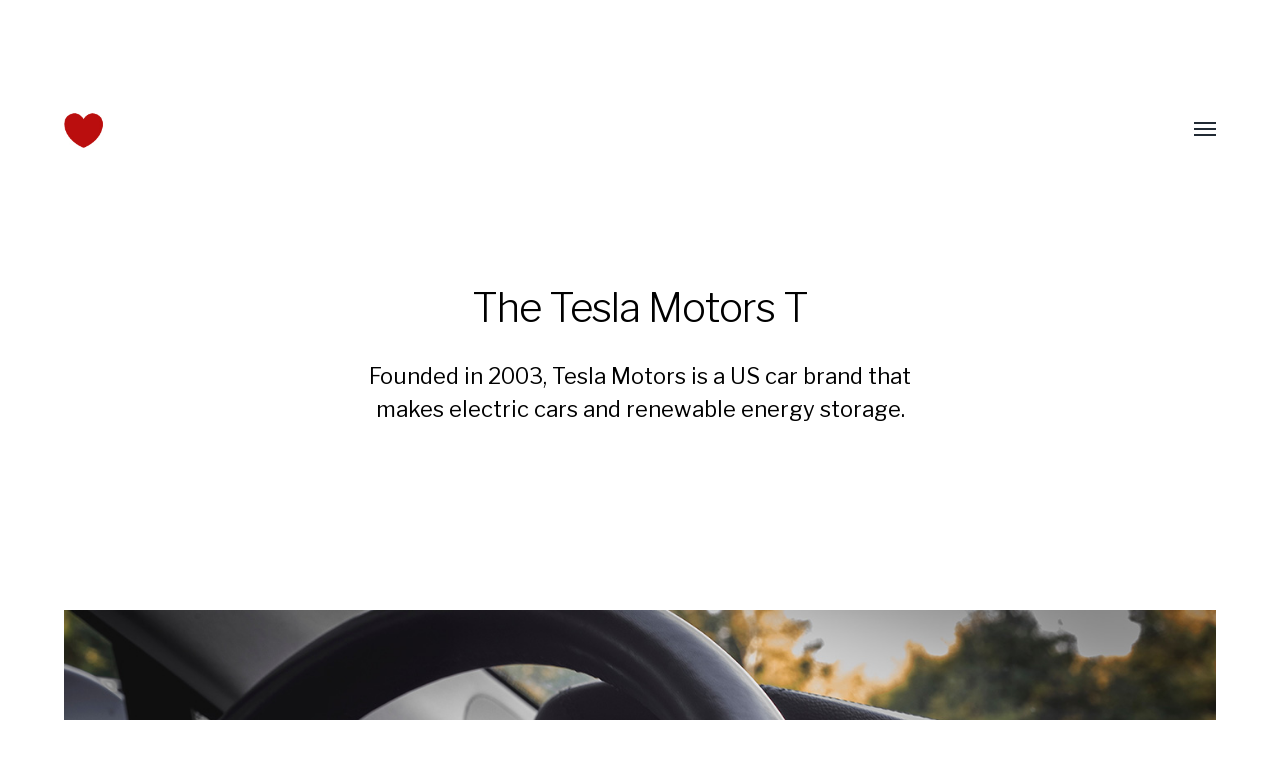

--- FILE ---
content_type: text/html; charset=UTF-8
request_url: https://www.logodesignlove.com/tesla-logo
body_size: 88530
content:
<!DOCTYPE html>

<html class="no-js" lang="en">

	<head>
		
		<meta http-equiv="content-type" content="text/html" charset="UTF-8" />
		<meta name="viewport" content="width=device-width, initial-scale=1.0, maximum-scale=1.0, user-scalable=no" >
        
        <link rel="profile" href="http://gmpg.org/xfn/11">
		 
		<meta name='robots' content='index, follow, max-image-preview:large, max-snippet:-1, max-video-preview:-1' />
	<style>img:is([sizes="auto" i], [sizes^="auto," i]) { contain-intrinsic-size: 3000px 1500px }</style>
	
	<!-- This site is optimized with the Yoast SEO plugin v26.8 - https://yoast.com/product/yoast-seo-wordpress/ -->
	<title>The Tesla logo, designed by RO Studio in New Jersey</title>
	<meta name="description" content="The Tesla logo, designed by RO Studio in New Jersey, is a cross section of an electric motor. Tesla Motors is a US car brand." />
	<link rel="canonical" href="https://www.logodesignlove.com/tesla-logo" />
	<meta property="og:locale" content="en_US" />
	<meta property="og:type" content="article" />
	<meta property="og:title" content="The Tesla logo, designed by RO Studio in New Jersey" />
	<meta property="og:description" content="The Tesla logo, designed by RO Studio in New Jersey, is a cross section of an electric motor. Tesla Motors is a US car brand." />
	<meta property="og:url" content="https://www.logodesignlove.com/tesla-logo" />
	<meta property="og:site_name" content="Logo Design Love" />
	<meta property="article:publisher" content="http://www.facebook.com/logodesignlove" />
	<meta property="article:published_time" content="2016-07-25T16:27:19+00:00" />
	<meta property="article:modified_time" content="2023-02-27T14:43:04+00:00" />
	<meta property="og:image" content="https://www.logodesignlove.com/wp-content/uploads/2016/07/tesla-model-s-02.jpg" />
	<meta property="og:image:width" content="1000" />
	<meta property="og:image:height" content="601" />
	<meta property="og:image:type" content="image/jpeg" />
	<meta name="author" content="David Airey" />
	<meta name="twitter:label1" content="Written by" />
	<meta name="twitter:data1" content="David Airey" />
	<meta name="twitter:label2" content="Est. reading time" />
	<meta name="twitter:data2" content="4 minutes" />
	<script type="application/ld+json" class="yoast-schema-graph">{"@context":"https://schema.org","@graph":[{"@type":"Article","@id":"https://www.logodesignlove.com/tesla-logo#article","isPartOf":{"@id":"https://www.logodesignlove.com/tesla-logo"},"author":{"name":"David Airey","@id":"https://www.logodesignlove.com/#/schema/person/3233ff53bbfcde73d7704f2f0a7284ac"},"headline":"The Tesla Motors T","datePublished":"2016-07-25T16:27:19+00:00","dateModified":"2023-02-27T14:43:04+00:00","mainEntityOfPage":{"@id":"https://www.logodesignlove.com/tesla-logo"},"wordCount":336,"commentCount":23,"publisher":{"@id":"https://www.logodesignlove.com/#organization"},"image":{"@id":"https://www.logodesignlove.com/tesla-logo#primaryimage"},"thumbnailUrl":"https://www.logodesignlove.com/wp-content/uploads/2016/07/tesla-model-s-02.jpg","articleSection":["Designs"],"inLanguage":"en","potentialAction":[{"@type":"CommentAction","name":"Comment","target":["https://www.logodesignlove.com/tesla-logo#respond"]}]},{"@type":"WebPage","@id":"https://www.logodesignlove.com/tesla-logo","url":"https://www.logodesignlove.com/tesla-logo","name":"The Tesla logo, designed by RO Studio in New Jersey","isPartOf":{"@id":"https://www.logodesignlove.com/#website"},"primaryImageOfPage":{"@id":"https://www.logodesignlove.com/tesla-logo#primaryimage"},"image":{"@id":"https://www.logodesignlove.com/tesla-logo#primaryimage"},"thumbnailUrl":"https://www.logodesignlove.com/wp-content/uploads/2016/07/tesla-model-s-02.jpg","datePublished":"2016-07-25T16:27:19+00:00","dateModified":"2023-02-27T14:43:04+00:00","description":"The Tesla logo, designed by RO Studio in New Jersey, is a cross section of an electric motor. Tesla Motors is a US car brand.","breadcrumb":{"@id":"https://www.logodesignlove.com/tesla-logo#breadcrumb"},"inLanguage":"en","potentialAction":[{"@type":"ReadAction","target":["https://www.logodesignlove.com/tesla-logo"]}]},{"@type":"ImageObject","inLanguage":"en","@id":"https://www.logodesignlove.com/tesla-logo#primaryimage","url":"https://www.logodesignlove.com/wp-content/uploads/2016/07/tesla-model-s-02.jpg","contentUrl":"https://www.logodesignlove.com/wp-content/uploads/2016/07/tesla-model-s-02.jpg","width":1000,"height":601,"caption":"Tesla model S"},{"@type":"BreadcrumbList","@id":"https://www.logodesignlove.com/tesla-logo#breadcrumb","itemListElement":[{"@type":"ListItem","position":1,"name":"Home","item":"https://www.logodesignlove.com/"},{"@type":"ListItem","position":2,"name":"The Tesla Motors T"}]},{"@type":"WebSite","@id":"https://www.logodesignlove.com/#website","url":"https://www.logodesignlove.com/","name":"Logo Design Love","description":"on logos, symbols, icons, and marks","publisher":{"@id":"https://www.logodesignlove.com/#organization"},"potentialAction":[{"@type":"SearchAction","target":{"@type":"EntryPoint","urlTemplate":"https://www.logodesignlove.com/?s={search_term_string}"},"query-input":{"@type":"PropertyValueSpecification","valueRequired":true,"valueName":"search_term_string"}}],"inLanguage":"en"},{"@type":"Organization","@id":"https://www.logodesignlove.com/#organization","name":"Logo Design Love","url":"https://www.logodesignlove.com/","logo":{"@type":"ImageObject","inLanguage":"en","@id":"https://www.logodesignlove.com/#/schema/logo/image/","url":"https://www.logodesignlove.com/wp-content/uploads/2015/04/400x400-heart.jpg","contentUrl":"https://www.logodesignlove.com/wp-content/uploads/2015/04/400x400-heart.jpg","width":400,"height":400,"caption":"Logo Design Love"},"image":{"@id":"https://www.logodesignlove.com/#/schema/logo/image/"},"sameAs":["http://www.facebook.com/logodesignlove","https://x.com/logodesignlove"]},{"@type":"Person","@id":"https://www.logodesignlove.com/#/schema/person/3233ff53bbfcde73d7704f2f0a7284ac","name":"David Airey","image":{"@type":"ImageObject","inLanguage":"en","@id":"https://www.logodesignlove.com/#/schema/person/image/","url":"https://secure.gravatar.com/avatar/963710adcaf99af3a6e9ed8ba790677a5b63cb0e4d6e8ddfe7afc2fc7481e681?s=96&d=mm&r=g","contentUrl":"https://secure.gravatar.com/avatar/963710adcaf99af3a6e9ed8ba790677a5b63cb0e4d6e8ddfe7afc2fc7481e681?s=96&d=mm&r=g","caption":"David Airey"},"sameAs":["http://www.logodesignlove.com"],"url":"https://www.logodesignlove.com/author/davidairey"}]}</script>
	<!-- / Yoast SEO plugin. -->


<link rel='dns-prefetch' href='//secure.gravatar.com' />
<link rel='dns-prefetch' href='//stats.wp.com' />
<link rel='dns-prefetch' href='//jetpack.wordpress.com' />
<link rel='dns-prefetch' href='//s0.wp.com' />
<link rel='dns-prefetch' href='//public-api.wordpress.com' />
<link rel='dns-prefetch' href='//0.gravatar.com' />
<link rel='dns-prefetch' href='//1.gravatar.com' />
<link rel='dns-prefetch' href='//2.gravatar.com' />
<link rel="alternate" type="application/rss+xml" title="Logo Design Love &raquo; Feed" href="https://www.logodesignlove.com/feed" />
<link rel="alternate" type="application/rss+xml" title="Logo Design Love &raquo; Comments Feed" href="https://www.logodesignlove.com/comments/feed" />
<link rel="alternate" type="application/rss+xml" title="Logo Design Love &raquo; The Tesla Motors T Comments Feed" href="https://www.logodesignlove.com/tesla-logo/feed" />
<script type="text/javascript">
/* <![CDATA[ */
window._wpemojiSettings = {"baseUrl":"https:\/\/s.w.org\/images\/core\/emoji\/16.0.1\/72x72\/","ext":".png","svgUrl":"https:\/\/s.w.org\/images\/core\/emoji\/16.0.1\/svg\/","svgExt":".svg","source":{"concatemoji":"https:\/\/www.logodesignlove.com\/wp-includes\/js\/wp-emoji-release.min.js?ver=6.8.3"}};
/*! This file is auto-generated */
!function(s,n){var o,i,e;function c(e){try{var t={supportTests:e,timestamp:(new Date).valueOf()};sessionStorage.setItem(o,JSON.stringify(t))}catch(e){}}function p(e,t,n){e.clearRect(0,0,e.canvas.width,e.canvas.height),e.fillText(t,0,0);var t=new Uint32Array(e.getImageData(0,0,e.canvas.width,e.canvas.height).data),a=(e.clearRect(0,0,e.canvas.width,e.canvas.height),e.fillText(n,0,0),new Uint32Array(e.getImageData(0,0,e.canvas.width,e.canvas.height).data));return t.every(function(e,t){return e===a[t]})}function u(e,t){e.clearRect(0,0,e.canvas.width,e.canvas.height),e.fillText(t,0,0);for(var n=e.getImageData(16,16,1,1),a=0;a<n.data.length;a++)if(0!==n.data[a])return!1;return!0}function f(e,t,n,a){switch(t){case"flag":return n(e,"\ud83c\udff3\ufe0f\u200d\u26a7\ufe0f","\ud83c\udff3\ufe0f\u200b\u26a7\ufe0f")?!1:!n(e,"\ud83c\udde8\ud83c\uddf6","\ud83c\udde8\u200b\ud83c\uddf6")&&!n(e,"\ud83c\udff4\udb40\udc67\udb40\udc62\udb40\udc65\udb40\udc6e\udb40\udc67\udb40\udc7f","\ud83c\udff4\u200b\udb40\udc67\u200b\udb40\udc62\u200b\udb40\udc65\u200b\udb40\udc6e\u200b\udb40\udc67\u200b\udb40\udc7f");case"emoji":return!a(e,"\ud83e\udedf")}return!1}function g(e,t,n,a){var r="undefined"!=typeof WorkerGlobalScope&&self instanceof WorkerGlobalScope?new OffscreenCanvas(300,150):s.createElement("canvas"),o=r.getContext("2d",{willReadFrequently:!0}),i=(o.textBaseline="top",o.font="600 32px Arial",{});return e.forEach(function(e){i[e]=t(o,e,n,a)}),i}function t(e){var t=s.createElement("script");t.src=e,t.defer=!0,s.head.appendChild(t)}"undefined"!=typeof Promise&&(o="wpEmojiSettingsSupports",i=["flag","emoji"],n.supports={everything:!0,everythingExceptFlag:!0},e=new Promise(function(e){s.addEventListener("DOMContentLoaded",e,{once:!0})}),new Promise(function(t){var n=function(){try{var e=JSON.parse(sessionStorage.getItem(o));if("object"==typeof e&&"number"==typeof e.timestamp&&(new Date).valueOf()<e.timestamp+604800&&"object"==typeof e.supportTests)return e.supportTests}catch(e){}return null}();if(!n){if("undefined"!=typeof Worker&&"undefined"!=typeof OffscreenCanvas&&"undefined"!=typeof URL&&URL.createObjectURL&&"undefined"!=typeof Blob)try{var e="postMessage("+g.toString()+"("+[JSON.stringify(i),f.toString(),p.toString(),u.toString()].join(",")+"));",a=new Blob([e],{type:"text/javascript"}),r=new Worker(URL.createObjectURL(a),{name:"wpTestEmojiSupports"});return void(r.onmessage=function(e){c(n=e.data),r.terminate(),t(n)})}catch(e){}c(n=g(i,f,p,u))}t(n)}).then(function(e){for(var t in e)n.supports[t]=e[t],n.supports.everything=n.supports.everything&&n.supports[t],"flag"!==t&&(n.supports.everythingExceptFlag=n.supports.everythingExceptFlag&&n.supports[t]);n.supports.everythingExceptFlag=n.supports.everythingExceptFlag&&!n.supports.flag,n.DOMReady=!1,n.readyCallback=function(){n.DOMReady=!0}}).then(function(){return e}).then(function(){var e;n.supports.everything||(n.readyCallback(),(e=n.source||{}).concatemoji?t(e.concatemoji):e.wpemoji&&e.twemoji&&(t(e.twemoji),t(e.wpemoji)))}))}((window,document),window._wpemojiSettings);
/* ]]> */
</script>
<style id='wp-emoji-styles-inline-css' type='text/css'>

	img.wp-smiley, img.emoji {
		display: inline !important;
		border: none !important;
		box-shadow: none !important;
		height: 1em !important;
		width: 1em !important;
		margin: 0 0.07em !important;
		vertical-align: -0.1em !important;
		background: none !important;
		padding: 0 !important;
	}
</style>
<link rel='stylesheet' id='wp-block-library-css' href='https://www.logodesignlove.com/wp-includes/css/dist/block-library/style.min.css?ver=6.8.3' type='text/css' media='all' />
<style id='classic-theme-styles-inline-css' type='text/css'>
/*! This file is auto-generated */
.wp-block-button__link{color:#fff;background-color:#32373c;border-radius:9999px;box-shadow:none;text-decoration:none;padding:calc(.667em + 2px) calc(1.333em + 2px);font-size:1.125em}.wp-block-file__button{background:#32373c;color:#fff;text-decoration:none}
</style>
<link rel='stylesheet' id='mediaelement-css' href='https://www.logodesignlove.com/wp-includes/js/mediaelement/mediaelementplayer-legacy.min.css?ver=4.2.17' type='text/css' media='all' />
<link rel='stylesheet' id='wp-mediaelement-css' href='https://www.logodesignlove.com/wp-includes/js/mediaelement/wp-mediaelement.min.css?ver=6.8.3' type='text/css' media='all' />
<style id='jetpack-sharing-buttons-style-inline-css' type='text/css'>
.jetpack-sharing-buttons__services-list{display:flex;flex-direction:row;flex-wrap:wrap;gap:0;list-style-type:none;margin:5px;padding:0}.jetpack-sharing-buttons__services-list.has-small-icon-size{font-size:12px}.jetpack-sharing-buttons__services-list.has-normal-icon-size{font-size:16px}.jetpack-sharing-buttons__services-list.has-large-icon-size{font-size:24px}.jetpack-sharing-buttons__services-list.has-huge-icon-size{font-size:36px}@media print{.jetpack-sharing-buttons__services-list{display:none!important}}.editor-styles-wrapper .wp-block-jetpack-sharing-buttons{gap:0;padding-inline-start:0}ul.jetpack-sharing-buttons__services-list.has-background{padding:1.25em 2.375em}
</style>
<style id='global-styles-inline-css' type='text/css'>
:root{--wp--preset--aspect-ratio--square: 1;--wp--preset--aspect-ratio--4-3: 4/3;--wp--preset--aspect-ratio--3-4: 3/4;--wp--preset--aspect-ratio--3-2: 3/2;--wp--preset--aspect-ratio--2-3: 2/3;--wp--preset--aspect-ratio--16-9: 16/9;--wp--preset--aspect-ratio--9-16: 9/16;--wp--preset--color--black: #000;--wp--preset--color--cyan-bluish-gray: #abb8c3;--wp--preset--color--white: #fff;--wp--preset--color--pale-pink: #f78da7;--wp--preset--color--vivid-red: #cf2e2e;--wp--preset--color--luminous-vivid-orange: #ff6900;--wp--preset--color--luminous-vivid-amber: #fcb900;--wp--preset--color--light-green-cyan: #7bdcb5;--wp--preset--color--vivid-green-cyan: #00d084;--wp--preset--color--pale-cyan-blue: #8ed1fc;--wp--preset--color--vivid-cyan-blue: #0693e3;--wp--preset--color--vivid-purple: #9b51e0;--wp--preset--color--dark-gray: #333;--wp--preset--color--medium-gray: #555;--wp--preset--color--light-gray: #777;--wp--preset--gradient--vivid-cyan-blue-to-vivid-purple: linear-gradient(135deg,rgba(6,147,227,1) 0%,rgb(155,81,224) 100%);--wp--preset--gradient--light-green-cyan-to-vivid-green-cyan: linear-gradient(135deg,rgb(122,220,180) 0%,rgb(0,208,130) 100%);--wp--preset--gradient--luminous-vivid-amber-to-luminous-vivid-orange: linear-gradient(135deg,rgba(252,185,0,1) 0%,rgba(255,105,0,1) 100%);--wp--preset--gradient--luminous-vivid-orange-to-vivid-red: linear-gradient(135deg,rgba(255,105,0,1) 0%,rgb(207,46,46) 100%);--wp--preset--gradient--very-light-gray-to-cyan-bluish-gray: linear-gradient(135deg,rgb(238,238,238) 0%,rgb(169,184,195) 100%);--wp--preset--gradient--cool-to-warm-spectrum: linear-gradient(135deg,rgb(74,234,220) 0%,rgb(151,120,209) 20%,rgb(207,42,186) 40%,rgb(238,44,130) 60%,rgb(251,105,98) 80%,rgb(254,248,76) 100%);--wp--preset--gradient--blush-light-purple: linear-gradient(135deg,rgb(255,206,236) 0%,rgb(152,150,240) 100%);--wp--preset--gradient--blush-bordeaux: linear-gradient(135deg,rgb(254,205,165) 0%,rgb(254,45,45) 50%,rgb(107,0,62) 100%);--wp--preset--gradient--luminous-dusk: linear-gradient(135deg,rgb(255,203,112) 0%,rgb(199,81,192) 50%,rgb(65,88,208) 100%);--wp--preset--gradient--pale-ocean: linear-gradient(135deg,rgb(255,245,203) 0%,rgb(182,227,212) 50%,rgb(51,167,181) 100%);--wp--preset--gradient--electric-grass: linear-gradient(135deg,rgb(202,248,128) 0%,rgb(113,206,126) 100%);--wp--preset--gradient--midnight: linear-gradient(135deg,rgb(2,3,129) 0%,rgb(40,116,252) 100%);--wp--preset--font-size--small: 17px;--wp--preset--font-size--medium: 20px;--wp--preset--font-size--large: 24px;--wp--preset--font-size--x-large: 42px;--wp--preset--font-size--regular: 20px;--wp--preset--font-size--larger: 28px;--wp--preset--spacing--20: 0.44rem;--wp--preset--spacing--30: 0.67rem;--wp--preset--spacing--40: 1rem;--wp--preset--spacing--50: 1.5rem;--wp--preset--spacing--60: 2.25rem;--wp--preset--spacing--70: 3.38rem;--wp--preset--spacing--80: 5.06rem;--wp--preset--shadow--natural: 6px 6px 9px rgba(0, 0, 0, 0.2);--wp--preset--shadow--deep: 12px 12px 50px rgba(0, 0, 0, 0.4);--wp--preset--shadow--sharp: 6px 6px 0px rgba(0, 0, 0, 0.2);--wp--preset--shadow--outlined: 6px 6px 0px -3px rgba(255, 255, 255, 1), 6px 6px rgba(0, 0, 0, 1);--wp--preset--shadow--crisp: 6px 6px 0px rgba(0, 0, 0, 1);}:where(.is-layout-flex){gap: 0.5em;}:where(.is-layout-grid){gap: 0.5em;}body .is-layout-flex{display: flex;}.is-layout-flex{flex-wrap: wrap;align-items: center;}.is-layout-flex > :is(*, div){margin: 0;}body .is-layout-grid{display: grid;}.is-layout-grid > :is(*, div){margin: 0;}:where(.wp-block-columns.is-layout-flex){gap: 2em;}:where(.wp-block-columns.is-layout-grid){gap: 2em;}:where(.wp-block-post-template.is-layout-flex){gap: 1.25em;}:where(.wp-block-post-template.is-layout-grid){gap: 1.25em;}.has-black-color{color: var(--wp--preset--color--black) !important;}.has-cyan-bluish-gray-color{color: var(--wp--preset--color--cyan-bluish-gray) !important;}.has-white-color{color: var(--wp--preset--color--white) !important;}.has-pale-pink-color{color: var(--wp--preset--color--pale-pink) !important;}.has-vivid-red-color{color: var(--wp--preset--color--vivid-red) !important;}.has-luminous-vivid-orange-color{color: var(--wp--preset--color--luminous-vivid-orange) !important;}.has-luminous-vivid-amber-color{color: var(--wp--preset--color--luminous-vivid-amber) !important;}.has-light-green-cyan-color{color: var(--wp--preset--color--light-green-cyan) !important;}.has-vivid-green-cyan-color{color: var(--wp--preset--color--vivid-green-cyan) !important;}.has-pale-cyan-blue-color{color: var(--wp--preset--color--pale-cyan-blue) !important;}.has-vivid-cyan-blue-color{color: var(--wp--preset--color--vivid-cyan-blue) !important;}.has-vivid-purple-color{color: var(--wp--preset--color--vivid-purple) !important;}.has-black-background-color{background-color: var(--wp--preset--color--black) !important;}.has-cyan-bluish-gray-background-color{background-color: var(--wp--preset--color--cyan-bluish-gray) !important;}.has-white-background-color{background-color: var(--wp--preset--color--white) !important;}.has-pale-pink-background-color{background-color: var(--wp--preset--color--pale-pink) !important;}.has-vivid-red-background-color{background-color: var(--wp--preset--color--vivid-red) !important;}.has-luminous-vivid-orange-background-color{background-color: var(--wp--preset--color--luminous-vivid-orange) !important;}.has-luminous-vivid-amber-background-color{background-color: var(--wp--preset--color--luminous-vivid-amber) !important;}.has-light-green-cyan-background-color{background-color: var(--wp--preset--color--light-green-cyan) !important;}.has-vivid-green-cyan-background-color{background-color: var(--wp--preset--color--vivid-green-cyan) !important;}.has-pale-cyan-blue-background-color{background-color: var(--wp--preset--color--pale-cyan-blue) !important;}.has-vivid-cyan-blue-background-color{background-color: var(--wp--preset--color--vivid-cyan-blue) !important;}.has-vivid-purple-background-color{background-color: var(--wp--preset--color--vivid-purple) !important;}.has-black-border-color{border-color: var(--wp--preset--color--black) !important;}.has-cyan-bluish-gray-border-color{border-color: var(--wp--preset--color--cyan-bluish-gray) !important;}.has-white-border-color{border-color: var(--wp--preset--color--white) !important;}.has-pale-pink-border-color{border-color: var(--wp--preset--color--pale-pink) !important;}.has-vivid-red-border-color{border-color: var(--wp--preset--color--vivid-red) !important;}.has-luminous-vivid-orange-border-color{border-color: var(--wp--preset--color--luminous-vivid-orange) !important;}.has-luminous-vivid-amber-border-color{border-color: var(--wp--preset--color--luminous-vivid-amber) !important;}.has-light-green-cyan-border-color{border-color: var(--wp--preset--color--light-green-cyan) !important;}.has-vivid-green-cyan-border-color{border-color: var(--wp--preset--color--vivid-green-cyan) !important;}.has-pale-cyan-blue-border-color{border-color: var(--wp--preset--color--pale-cyan-blue) !important;}.has-vivid-cyan-blue-border-color{border-color: var(--wp--preset--color--vivid-cyan-blue) !important;}.has-vivid-purple-border-color{border-color: var(--wp--preset--color--vivid-purple) !important;}.has-vivid-cyan-blue-to-vivid-purple-gradient-background{background: var(--wp--preset--gradient--vivid-cyan-blue-to-vivid-purple) !important;}.has-light-green-cyan-to-vivid-green-cyan-gradient-background{background: var(--wp--preset--gradient--light-green-cyan-to-vivid-green-cyan) !important;}.has-luminous-vivid-amber-to-luminous-vivid-orange-gradient-background{background: var(--wp--preset--gradient--luminous-vivid-amber-to-luminous-vivid-orange) !important;}.has-luminous-vivid-orange-to-vivid-red-gradient-background{background: var(--wp--preset--gradient--luminous-vivid-orange-to-vivid-red) !important;}.has-very-light-gray-to-cyan-bluish-gray-gradient-background{background: var(--wp--preset--gradient--very-light-gray-to-cyan-bluish-gray) !important;}.has-cool-to-warm-spectrum-gradient-background{background: var(--wp--preset--gradient--cool-to-warm-spectrum) !important;}.has-blush-light-purple-gradient-background{background: var(--wp--preset--gradient--blush-light-purple) !important;}.has-blush-bordeaux-gradient-background{background: var(--wp--preset--gradient--blush-bordeaux) !important;}.has-luminous-dusk-gradient-background{background: var(--wp--preset--gradient--luminous-dusk) !important;}.has-pale-ocean-gradient-background{background: var(--wp--preset--gradient--pale-ocean) !important;}.has-electric-grass-gradient-background{background: var(--wp--preset--gradient--electric-grass) !important;}.has-midnight-gradient-background{background: var(--wp--preset--gradient--midnight) !important;}.has-small-font-size{font-size: var(--wp--preset--font-size--small) !important;}.has-medium-font-size{font-size: var(--wp--preset--font-size--medium) !important;}.has-large-font-size{font-size: var(--wp--preset--font-size--large) !important;}.has-x-large-font-size{font-size: var(--wp--preset--font-size--x-large) !important;}
:where(.wp-block-post-template.is-layout-flex){gap: 1.25em;}:where(.wp-block-post-template.is-layout-grid){gap: 1.25em;}
:where(.wp-block-columns.is-layout-flex){gap: 2em;}:where(.wp-block-columns.is-layout-grid){gap: 2em;}
:root :where(.wp-block-pullquote){font-size: 1.5em;line-height: 1.6;}
</style>
<link rel='stylesheet' id='hamilton-fonts-css' href='//fonts.googleapis.com/css?family=Libre+Franklin%3A300%2C400%2C400i%2C500%2C700%2C700i&#038;subset=latin-ext&#038;ver=2.0.2' type='text/css' media='all' />
<link rel='stylesheet' id='hamilton-style-css' href='https://www.logodesignlove.com/wp-content/themes/hamilton/style.css?ver=2.0.2' type='text/css' media='all' />
<script type="text/javascript" src="https://www.logodesignlove.com/wp-includes/js/jquery/jquery.min.js?ver=3.7.1" id="jquery-core-js"></script>
<script type="text/javascript" src="https://www.logodesignlove.com/wp-includes/js/jquery/jquery-migrate.min.js?ver=3.4.1" id="jquery-migrate-js"></script>
<link rel="https://api.w.org/" href="https://www.logodesignlove.com/wp-json/" /><link rel="alternate" title="JSON" type="application/json" href="https://www.logodesignlove.com/wp-json/wp/v2/posts/4084" /><link rel="EditURI" type="application/rsd+xml" title="RSD" href="https://www.logodesignlove.com/xmlrpc.php?rsd" />
<meta name="generator" content="WordPress 6.8.3" />
<link rel='shortlink' href='https://wp.me/phRIu-13S' />
<link rel="alternate" title="oEmbed (JSON)" type="application/json+oembed" href="https://www.logodesignlove.com/wp-json/oembed/1.0/embed?url=https%3A%2F%2Fwww.logodesignlove.com%2Ftesla-logo" />
<link rel="alternate" title="oEmbed (XML)" type="text/xml+oembed" href="https://www.logodesignlove.com/wp-json/oembed/1.0/embed?url=https%3A%2F%2Fwww.logodesignlove.com%2Ftesla-logo&#038;format=xml" />
	<style>img#wpstats{display:none}</style>
				<script>jQuery( 'html' ).removeClass( 'no-js' ).addClass( 'js' );</script>
		<link rel="icon" href="https://www.logodesignlove.com/wp-content/uploads/2016/06/cropped-LDL-site-icon-512px-32x32.png" sizes="32x32" />
<link rel="icon" href="https://www.logodesignlove.com/wp-content/uploads/2016/06/cropped-LDL-site-icon-512px-192x192.png" sizes="192x192" />
<link rel="apple-touch-icon" href="https://www.logodesignlove.com/wp-content/uploads/2016/06/cropped-LDL-site-icon-512px-180x180.png" />
<meta name="msapplication-TileImage" content="https://www.logodesignlove.com/wp-content/uploads/2016/06/cropped-LDL-site-icon-512px-270x270.png" />

<!-- Google tag (gtag.js) -->
<script async src="https://www.googletagmanager.com/gtag/js?id=G-RKMZEHRZXG"></script>
<script>
  window.dataLayer = window.dataLayer || [];
  function gtag(){dataLayer.push(arguments);}
  gtag('js', new Date());

  gtag('config', 'G-RKMZEHRZXG');
</script>
	
	</head>
	
	<body class="wp-singular post-template-default single single-post postid-4084 single-format-standard wp-custom-logo wp-theme-hamilton three-columns-grid show-preview-titles">

		
		<a class="skip-link button" href="#site-content">Skip to the content</a>
    
        <header class="section-inner site-header">
		
			
			<div class="site-title">

				
					<style>
						.site-nav { padding-top: 260px; }
						@media ( max-width: 620px ) {
							.site-nav { padding-top: 200px; }
						}
					</style>
					
					<a href="https://www.logodesignlove.com" class="custom-logo" style="background-image: url( https://www.logodesignlove.com/wp-content/uploads/2021/09/ldl-heart-logo-200px.jpg );">
						<img src="https://www.logodesignlove.com/wp-content/uploads/2021/09/ldl-heart-logo-200px.jpg" />
						<span class="screen-reader-text">Logo Design Love</span>
					</a>

				
			</div>
			
			<button class="nav-toggle">
				<span class="screen-reader-text">Toggle menu</span>
				<div class="bars">
					<div class="bar"></div>
					<div class="bar"></div>
					<div class="bar"></div>
				</div>
			</button><!-- .nav-toggle -->

			<div class="alt-nav-wrapper">
			
				<ul class="alt-nav">
					<li id="menu-item-1917" class="menu-item menu-item-type-post_type menu-item-object-page menu-item-1917"><a href="https://www.logodesignlove.com/about" title="What’s this?">About</a></li>
<li id="menu-item-4601" class="menu-item menu-item-type-post_type menu-item-object-page menu-item-4601"><a href="https://www.logodesignlove.com/book" title="Logo Design Love book">Book</a></li>
				</ul><!-- .alt-nav -->

			</div><!-- .alt-nav-wrapper -->

        </header><!-- header -->
		
				
		<nav class="site-nav">
		
			<div class="section-inner menus group">
		
				<ul id="menu-primary-1" class="menu"><li class="menu-item menu-item-type-post_type menu-item-object-page menu-item-1917"><a href="https://www.logodesignlove.com/about" title="What’s this?">About</a></li>
<li class="menu-item menu-item-type-post_type menu-item-object-page menu-item-4601"><a href="https://www.logodesignlove.com/book" title="Logo Design Love book">Book</a></li>
</ul><ul id="menu-secondary" class="menu"><li id="menu-item-5871" class="menu-item menu-item-type-post_type menu-item-object-page menu-item-5871"><a href="https://www.logodesignlove.com/subscribe">Subscribe</a></li>
</ul>			
			</div>
		
			<footer>
			
				<div class="section-inner group">

					<p>2008&ndash;2026 <a href="https://www.logodesignlove.com" class="site-name">Logo Design Love</a></p>
				
				</div>

			</footer>
				
		</nav><!-- .site-nav -->

		<main id="site-content">
		<article class="entry section-inner post-4084 post type-post status-publish format-standard has-post-thumbnail hentry category-logo-designs has-thumbnail">
		
			<header class="page-header section-inner thin fade-block">
			
				<div>
			
					<h1 class="title entry-title">The Tesla Motors T</h1><p>Founded in 2003, Tesla Motors is a US car brand that makes electric cars and renewable energy storage.</p>

						<div class="meta">

<!--
							In <a href="https://www.logodesignlove.com/category/logo-designs" rel="category tag">Designs</a>								<span>&bull;</span>
								<a href="https://www.logodesignlove.com/tesla-logo#comments">23 Comments</a>-->								
								
							
						</div><!-- .meta -->

										
				</div>
			
			</header><!-- .page-header -->

<!--
			
				<figure class="entry-image featured-image">
					<img width="1000" height="601" src="https://www.logodesignlove.com/wp-content/uploads/2016/07/tesla-model-s-02.jpg" class="attachment-post-thumbnail size-post-thumbnail wp-post-image" alt="Tesla model S" decoding="async" fetchpriority="high" srcset="https://www.logodesignlove.com/wp-content/uploads/2016/07/tesla-model-s-02.jpg 1000w, https://www.logodesignlove.com/wp-content/uploads/2016/07/tesla-model-s-02-300x180.jpg 300w, https://www.logodesignlove.com/wp-content/uploads/2016/07/tesla-model-s-02-768x462.jpg 768w, https://www.logodesignlove.com/wp-content/uploads/2016/07/tesla-model-s-02-700x421.jpg 700w" sizes="(max-width: 1000px) 100vw, 1000px" />				</figure>

			-->

			<div class="entry-content section-inner thin">

				<div id='gallery-1' class='gallery galleryid-4084 gallery-columns-1 gallery-size-full'><figure class='gallery-item'>
			<div class='gallery-icon landscape'>
				<img decoding="async" width="1400" height="849" src="https://www.logodesignlove.com/wp-content/uploads/2016/07/tesla-logo-steering-wheel.jpg" class="attachment-full size-full" alt="Tesla logo steering wheel" srcset="https://www.logodesignlove.com/wp-content/uploads/2016/07/tesla-logo-steering-wheel.jpg 1400w, https://www.logodesignlove.com/wp-content/uploads/2016/07/tesla-logo-steering-wheel-300x182.jpg 300w, https://www.logodesignlove.com/wp-content/uploads/2016/07/tesla-logo-steering-wheel-700x425.jpg 700w, https://www.logodesignlove.com/wp-content/uploads/2016/07/tesla-logo-steering-wheel-768x466.jpg 768w, https://www.logodesignlove.com/wp-content/uploads/2016/07/tesla-logo-steering-wheel-1200x728.jpg 1200w" sizes="(max-width: 1400px) 100vw, 1400px" />
			</div></figure>
		</div>

<p>Named after inventor and engineer <a href="https://en.wikipedia.org/wiki/Nikola_Tesla">Nikola Tesla</a> (1856-1943), the company’s CEO <a href="https://en.wikipedia.org/wiki/Elon_Musk">Elon Musk</a> has just published his “<a href="https://www.tesla.com/blog/master-plan-part-deux">Master Plan, Part Deux</a>,” where, among other things, the self-driving capabilities the car brand is working toward will allow owners to&#8230;</p>
<p>“&#8230;add your car to the Tesla shared fleet just by tapping a button on the Tesla phone app and have it generate income for you while you&#8217;re at work or on vacation, significantly offsetting and at times potentially exceeding the monthly loan or lease cost. This dramatically lowers the true cost of ownership to the point where almost anyone could own a Tesla. Since most cars are only in use by their owner for 5% to 10% of the day, the fundamental economic utility of a true self-driving car is likely to be several times that of a car which is not.”</p>
<p><img decoding="async" src="https://www.logodesignlove.com/images/monograms/tesla-symbol.jpg" alt="Tesla symbol" /></p>
<p>According to <a href="https://techcrunch.com/2016/07/20/teslas-master-plan-part-two-is-huge-for-the-company/">TechCrunch</a>, Elon Musk expects It&#8217;ll take a total of 6 billion miles of test-driving before fully autonomous cars are a reality. Fleet learning is currently happening at 3 million miles per day.</p>
<p>The portfolio of New Jersey-based <a href="http://www.ro-studio.com">RO Studio</a> shows the following version of the Tesla logo where the symbol and wordmark are placed within a shield. </p>
<p><img decoding="async" src="https://www.logodesignlove.com/images/car/tesla-logo-shield.jpg" alt="Tesla logo" /></p>
<p><img decoding="async" src="https://www.logodesignlove.com/images/car/tesla-stationery-01.jpg" alt="Tesla stationery" /></p>
<p>The design has since changed, with the shield all but disappearing for a simpler look (it’s still partially visible on the <a href="https://www.logodesignlove.com/images/car/tesla-badge-03.jpg">front</a> of the car).</p>
<p><img decoding="async" src="https://www.logodesignlove.com/images/monograms/tesla-logo-01.jpg" alt="Tesla logo" /></p>
<figure id="attachment_5676" aria-describedby="caption-attachment-5676" style="width: 1000px" class="wp-caption aligncenter"><img decoding="async" src="https://www.logodesignlove.com/wp-content/uploads/2016/07/tesla-store-la.jpg" alt="Tesla store LA" width="1000" height="666" class="size-full wp-image-5676" srcset="https://www.logodesignlove.com/wp-content/uploads/2016/07/tesla-store-la.jpg 1000w, https://www.logodesignlove.com/wp-content/uploads/2016/07/tesla-store-la-300x200.jpg 300w, https://www.logodesignlove.com/wp-content/uploads/2016/07/tesla-store-la-700x466.jpg 700w, https://www.logodesignlove.com/wp-content/uploads/2016/07/tesla-store-la-768x511.jpg 768w" sizes="(max-width: 1000px) 100vw, 1000px" /><figcaption id="caption-attachment-5676" class="wp-caption-text">Tesla Store LA, photo by Misha Bruk / MBH Architects</figcaption></figure>
<figure id="attachment_5677" aria-describedby="caption-attachment-5677" style="width: 1000px" class="wp-caption aligncenter"><img loading="lazy" decoding="async" src="https://www.logodesignlove.com/wp-content/uploads/2016/07/tesla-badge-01.jpg" alt="Tesla logo badge" width="1000" height="667" class="size-full wp-image-5677" srcset="https://www.logodesignlove.com/wp-content/uploads/2016/07/tesla-badge-01.jpg 1000w, https://www.logodesignlove.com/wp-content/uploads/2016/07/tesla-badge-01-300x200.jpg 300w, https://www.logodesignlove.com/wp-content/uploads/2016/07/tesla-badge-01-700x467.jpg 700w, https://www.logodesignlove.com/wp-content/uploads/2016/07/tesla-badge-01-768x512.jpg 768w" sizes="auto, (max-width: 1000px) 100vw, 1000px" /><figcaption id="caption-attachment-5677" class="wp-caption-text">Via Motor Trend</figcaption></figure>
<figure id="attachment_5678" aria-describedby="caption-attachment-5678" style="width: 1000px" class="wp-caption aligncenter"><img loading="lazy" decoding="async" src="https://www.logodesignlove.com/wp-content/uploads/2016/07/tesla-badge-02.jpg" alt="Tesla logo badge" width="1000" height="625" class="size-full wp-image-5678" srcset="https://www.logodesignlove.com/wp-content/uploads/2016/07/tesla-badge-02.jpg 1000w, https://www.logodesignlove.com/wp-content/uploads/2016/07/tesla-badge-02-300x188.jpg 300w, https://www.logodesignlove.com/wp-content/uploads/2016/07/tesla-badge-02-700x438.jpg 700w, https://www.logodesignlove.com/wp-content/uploads/2016/07/tesla-badge-02-768x480.jpg 768w" sizes="auto, (max-width: 1000px) 100vw, 1000px" /><figcaption id="caption-attachment-5678" class="wp-caption-text">Via Gas 2</figcaption></figure>
<p><img decoding="async" src="https://www.logodesignlove.com/images/car/tesla-interior-01.jpg" alt="Tesla logo" /></p>
<p><img decoding="async" src="https://www.logodesignlove.com/images/car/tesla-model-s-02.jpg" alt="Tesla Model S" /></p>
<p>Maybe the T emblem hints at the <a href="http://www.fanpop.com/clubs/nikola-tesla/images/26914495/title/wardenclyffe-tower-1902-photo">Tesla Tower</a> or coil. Perhaps it’s the design execution, but I just don’t think it portrays the <a href="http://mashable.com/2016/07/23/elon-musk-tesla-cleanenergy-powerhouse/">clean energy powerhouse</a> the brand aims to become.</p>
<p>Update:<br />
Elon Musk <a href="https://twitter.com/elonmusk/status/822180663285514240">tweeted</a> after being asked about the Tesla logo, “Similar to SpaceX, the T is like a cross section of an electric motor, just as the X is like a rocket trajectory.”</p>

			</div><!-- .content -->

			
				<div class="meta bottom section-inner thin group">
				
					
					<p><a href="https://www.logodesignlove.com/tesla-logo">July 25, 2016</a>

				</div><!-- .meta -->

						
						
				<div class="section-inner thin">
					
	<div class="comments">
	  
		<h3 class="comment-reply-title">Comments</h3>
		
				<div id="comment-1724091" class="comment even thread-even depth-1">
			<article id="div-comment-1724091" class="comment-body">
				<footer class="comment-meta">
					<div class="comment-author vcard">
						<img alt='' src='https://secure.gravatar.com/avatar/e2a43181c74e9bf70a0996086a849ef24f66c8789704163918e7247b88cde2dc?s=110&#038;d=mm&#038;r=g' srcset='https://secure.gravatar.com/avatar/e2a43181c74e9bf70a0996086a849ef24f66c8789704163918e7247b88cde2dc?s=220&#038;d=mm&#038;r=g 2x' class='avatar avatar-110 photo' height='110' width='110' loading='lazy' decoding='async'/>						<b class="fn"><a href="http://haikavanian.com" class="url" rel="ugc external nofollow">Haik Avanian</a></b> <span class="says">says:</span>					</div><!-- .comment-author -->

					<div class="comment-metadata">
						<a href="https://www.logodesignlove.com/tesla-logo#comment-1724091"><time datetime="2016-07-25T19:46:32+01:00">July 25, 2016 at 19:46</time></a>					</div><!-- .comment-metadata -->

									</footer><!-- .comment-meta -->

				<div class="comment-content">
					<p>The shape&#8217;s not simple enough to just draw out on a napkin at will, but also doesn&#8217;t really have any interesting complexity to it, which leaves it feeling sort of unintentionally unbalanced.</p>
<p>Nothing about the visual design of the Tesla aesthetic speaks to the revolutionary nature of what the brand&#8217;s after.</p>
<p>Maybe this sort of works for them though, letting the car blend seamlessly into the existing sea of bland vehicles, rather than seem unattainable etc.</p>
				</div><!-- .comment-content -->

				<div class="reply"><a rel="nofollow" class="comment-reply-link" href="#comment-1724091" data-commentid="1724091" data-postid="4084" data-belowelement="div-comment-1724091" data-respondelement="respond" data-replyto="Reply to Haik Avanian" aria-label="Reply to Haik Avanian">Reply</a></div>			</article><!-- .comment-body -->
		</div><!-- #comment-## -->
		<div id="comment-1724116" class="comment odd alt thread-odd thread-alt depth-1">
			<article id="div-comment-1724116" class="comment-body">
				<footer class="comment-meta">
					<div class="comment-author vcard">
						<img alt='' src='https://secure.gravatar.com/avatar/17c749db4befd4932900b7e525d12f71d10f20953c1efb2fe3d0ab68908ce769?s=110&#038;d=mm&#038;r=g' srcset='https://secure.gravatar.com/avatar/17c749db4befd4932900b7e525d12f71d10f20953c1efb2fe3d0ab68908ce769?s=220&#038;d=mm&#038;r=g 2x' class='avatar avatar-110 photo' height='110' width='110' loading='lazy' decoding='async'/>						<b class="fn">Marian</b> <span class="says">says:</span>					</div><!-- .comment-author -->

					<div class="comment-metadata">
						<a href="https://www.logodesignlove.com/tesla-logo#comment-1724116"><time datetime="2016-07-26T00:41:43+01:00">July 26, 2016 at 00:41</time></a>					</div><!-- .comment-metadata -->

									</footer><!-- .comment-meta -->

				<div class="comment-content">
					<p>The Tesla logo is meant to look like a part of an electric motor. The top part is a stator (non moving part), the lower part is a rotor (rotates around the tip). I think it&#8217;s pretty clever!</p>
<p>Also the nose of the car has been redesigned, the current version looks different than the one shown in the last picture. They got rid of the fake grille.</p>
				</div><!-- .comment-content -->

				<div class="reply"><a rel="nofollow" class="comment-reply-link" href="#comment-1724116" data-commentid="1724116" data-postid="4084" data-belowelement="div-comment-1724116" data-respondelement="respond" data-replyto="Reply to Marian" aria-label="Reply to Marian">Reply</a></div>			</article><!-- .comment-body -->
		</div><!-- #comment-## -->
		<div id="comment-1724163" class="comment byuser comment-author-davidairey bypostauthor even thread-even depth-1">
			<article id="div-comment-1724163" class="comment-body">
				<footer class="comment-meta">
					<div class="comment-author vcard">
						<img alt='' src='https://secure.gravatar.com/avatar/963710adcaf99af3a6e9ed8ba790677a5b63cb0e4d6e8ddfe7afc2fc7481e681?s=110&#038;d=mm&#038;r=g' srcset='https://secure.gravatar.com/avatar/963710adcaf99af3a6e9ed8ba790677a5b63cb0e4d6e8ddfe7afc2fc7481e681?s=220&#038;d=mm&#038;r=g 2x' class='avatar avatar-110 photo' height='110' width='110' loading='lazy' decoding='async'/>						<b class="fn"><a href="http://www.logodesignlove.com" class="url" rel="ugc">David Airey</a></b> <span class="says">says:</span>					</div><!-- .comment-author -->

					<div class="comment-metadata">
						<a href="https://www.logodesignlove.com/tesla-logo#comment-1724163"><time datetime="2016-07-26T10:09:07+01:00">July 26, 2016 at 10:09</time></a>					</div><!-- .comment-metadata -->

									</footer><!-- .comment-meta -->

				<div class="comment-content">
					<p>I get that imbalance, Haik, between the weight and spacing of the lockup. </p>
<p>Marian, that idea makes more sense. And I’ve updated the Model S pic, thanks (an improvement).</p>
				</div><!-- .comment-content -->

				<div class="reply"><a rel="nofollow" class="comment-reply-link" href="#comment-1724163" data-commentid="1724163" data-postid="4084" data-belowelement="div-comment-1724163" data-respondelement="respond" data-replyto="Reply to David Airey" aria-label="Reply to David Airey">Reply</a></div>			</article><!-- .comment-body -->
		</div><!-- #comment-## -->
		<div id="comment-1726676" class="comment odd alt thread-odd thread-alt depth-1">
			<article id="div-comment-1726676" class="comment-body">
				<footer class="comment-meta">
					<div class="comment-author vcard">
						<img alt='' src='https://secure.gravatar.com/avatar/d2e64060f8a200667dfbb7b7e287d944adebf7174ed88a9ca04fda2c61c2adc7?s=110&#038;d=mm&#038;r=g' srcset='https://secure.gravatar.com/avatar/d2e64060f8a200667dfbb7b7e287d944adebf7174ed88a9ca04fda2c61c2adc7?s=220&#038;d=mm&#038;r=g 2x' class='avatar avatar-110 photo' height='110' width='110' loading='lazy' decoding='async'/>						<b class="fn">Paul</b> <span class="says">says:</span>					</div><!-- .comment-author -->

					<div class="comment-metadata">
						<a href="https://www.logodesignlove.com/tesla-logo#comment-1726676"><time datetime="2016-08-18T09:25:54+01:00">August 18, 2016 at 09:25</time></a>					</div><!-- .comment-metadata -->

									</footer><!-- .comment-meta -->

				<div class="comment-content">
					<p>Fully agree David. The mark says &#8216;sports car&#8217;, albeit inelegantly. It doesn&#8217;t have the personality of a kindler, gentler approach to mobility. Always refreshing to see smart criticism of beloved brands.</p>
				</div><!-- .comment-content -->

				<div class="reply"><a rel="nofollow" class="comment-reply-link" href="#comment-1726676" data-commentid="1726676" data-postid="4084" data-belowelement="div-comment-1726676" data-respondelement="respond" data-replyto="Reply to Paul" aria-label="Reply to Paul">Reply</a></div>			</article><!-- .comment-body -->
		</div><!-- #comment-## -->
		<div id="comment-1728426" class="comment even thread-even depth-1 parent">
			<article id="div-comment-1728426" class="comment-body">
				<footer class="comment-meta">
					<div class="comment-author vcard">
						<img alt='' src='https://secure.gravatar.com/avatar/ca23276b5735540763db7da298038f018870b6f751449ac8d2bb2f226771b753?s=110&#038;d=mm&#038;r=g' srcset='https://secure.gravatar.com/avatar/ca23276b5735540763db7da298038f018870b6f751449ac8d2bb2f226771b753?s=220&#038;d=mm&#038;r=g 2x' class='avatar avatar-110 photo' height='110' width='110' loading='lazy' decoding='async'/>						<b class="fn"><a href="http://marknarusson.com" class="url" rel="ugc external nofollow">Mark Narusson</a></b> <span class="says">says:</span>					</div><!-- .comment-author -->

					<div class="comment-metadata">
						<a href="https://www.logodesignlove.com/tesla-logo#comment-1728426"><time datetime="2016-09-01T14:22:07+01:00">September 1, 2016 at 14:22</time></a>					</div><!-- .comment-metadata -->

									</footer><!-- .comment-meta -->

				<div class="comment-content">
					<p>I love the cars but I can&#8217;t help thinking the logo looks like a skinny T-shirt. Maybe the logo should have focused on the element of electricity? The wheel reference isn&#8217;t obvious to me I&#8217;m afraid.</p>
				</div><!-- .comment-content -->

				<div class="reply"><a rel="nofollow" class="comment-reply-link" href="#comment-1728426" data-commentid="1728426" data-postid="4084" data-belowelement="div-comment-1728426" data-respondelement="respond" data-replyto="Reply to Mark Narusson" aria-label="Reply to Mark Narusson">Reply</a></div>			</article><!-- .comment-body -->
				<div id="comment-1767088" class="comment odd alt depth-2">
			<article id="div-comment-1767088" class="comment-body">
				<footer class="comment-meta">
					<div class="comment-author vcard">
						<img alt='' src='https://secure.gravatar.com/avatar/ee93503203faea8a9c35b7c163460610b524fd5cfb5f65c655e2c1e8a511de02?s=110&#038;d=mm&#038;r=g' srcset='https://secure.gravatar.com/avatar/ee93503203faea8a9c35b7c163460610b524fd5cfb5f65c655e2c1e8a511de02?s=220&#038;d=mm&#038;r=g 2x' class='avatar avatar-110 photo' height='110' width='110' loading='lazy' decoding='async'/>						<b class="fn">Thor's Hammer</b> <span class="says">says:</span>					</div><!-- .comment-author -->

					<div class="comment-metadata">
						<a href="https://www.logodesignlove.com/tesla-logo#comment-1767088"><time datetime="2018-11-16T16:12:45+00:00">November 16, 2018 at 16:12</time></a>					</div><!-- .comment-metadata -->

									</footer><!-- .comment-meta -->

				<div class="comment-content">
					<p>I think it works well and the nod to Thor&#8217;s hammer does indeed evoke the electric nature of the product.</p>
				</div><!-- .comment-content -->

				<div class="reply"><a rel="nofollow" class="comment-reply-link" href="#comment-1767088" data-commentid="1767088" data-postid="4084" data-belowelement="div-comment-1767088" data-respondelement="respond" data-replyto="Reply to Thor&#039;s Hammer" aria-label="Reply to Thor&#039;s Hammer">Reply</a></div>			</article><!-- .comment-body -->
		</div><!-- #comment-## -->
		<div id="comment-1768709" class="comment even depth-2">
			<article id="div-comment-1768709" class="comment-body">
				<footer class="comment-meta">
					<div class="comment-author vcard">
						<img alt='' src='https://secure.gravatar.com/avatar/662c695fbe8ca8d56b90fcf6837b5ad5eed76187d61e68b93af95edb83f81460?s=110&#038;d=mm&#038;r=g' srcset='https://secure.gravatar.com/avatar/662c695fbe8ca8d56b90fcf6837b5ad5eed76187d61e68b93af95edb83f81460?s=220&#038;d=mm&#038;r=g 2x' class='avatar avatar-110 photo' height='110' width='110' loading='lazy' decoding='async'/>						<b class="fn">ESP</b> <span class="says">says:</span>					</div><!-- .comment-author -->

					<div class="comment-metadata">
						<a href="https://www.logodesignlove.com/tesla-logo#comment-1768709"><time datetime="2022-12-15T20:34:26+00:00">December 15, 2022 at 20:34</time></a>					</div><!-- .comment-metadata -->

									</footer><!-- .comment-meta -->

				<div class="comment-content">
					<p>I cringe every time I look at the design of that TESLA “T”. </p>
<p>My guess has always been that it partly represented the opened gull-wing doors on the Model X, but still, sadly, it looks like the first attempt by a junior high school art student unclear on the message as none of the elements of the logo work together. There are arcs, and curves, and lines, and varying angles, and wedges, that all seem to be going in different directions, conflicting with each other, all trying to say something different. </p>
<p>I can’t help but think that the design is a reflection of the compulsive, spontaneous, erratic, lofty, multidirectional, and often conflicting viewpoints of Tesla’s current Techno King/CEO, and it evokes in me the same conflicting opinions about him.</p>
<p>The “T” is a perfect logo for a failed startup, but Tesla is seemingly and hopefully now well beyond that stage. </p>
<p>I wish they had thought more ahead at the beginning, by creating a more professional, elegant, timeless design. </p>
<p>The “T” design also reminds me aesthetically of the Tesla auto-line with it’s soft lackluster, “used bar of soap” curved designs, and the sharp angular cartoonish look of the Cybertruck &#8211; two vastly contrasting, aesthetically questionable product lines that just don’t seem to share a brand, with the latter being sadly reminiscent of the DeLorean.</p>
<p>The TESLA logotype is cool however. It thoughtfully matches the SpaceX logo, and luckily the Adidas lawsuit hasn’t influenced either logo’s existence. </p>
<p>Though I wish the “T” Logo itself were a better design, it may be here to stay, unless of course Tesla’s current Techno King continues picking fights to make enemies out of practically every potential customer on Earth, then the logo and the company itself may also go the way of the DeLorean.</p>
				</div><!-- .comment-content -->

				<div class="reply"><a rel="nofollow" class="comment-reply-link" href="#comment-1768709" data-commentid="1768709" data-postid="4084" data-belowelement="div-comment-1768709" data-respondelement="respond" data-replyto="Reply to ESP" aria-label="Reply to ESP">Reply</a></div>			</article><!-- .comment-body -->
		</div><!-- #comment-## -->
</div><!-- #comment-## -->
		<div id="comment-1729001" class="comment odd alt thread-odd thread-alt depth-1">
			<article id="div-comment-1729001" class="comment-body">
				<footer class="comment-meta">
					<div class="comment-author vcard">
						<img alt='' src='https://secure.gravatar.com/avatar/375f4dcfe593267dcb5c06e96afae1d21af331d801c6f8dc8fa090eb699feb7d?s=110&#038;d=mm&#038;r=g' srcset='https://secure.gravatar.com/avatar/375f4dcfe593267dcb5c06e96afae1d21af331d801c6f8dc8fa090eb699feb7d?s=220&#038;d=mm&#038;r=g 2x' class='avatar avatar-110 photo' height='110' width='110' loading='lazy' decoding='async'/>						<b class="fn">Hanna</b> <span class="says">says:</span>					</div><!-- .comment-author -->

					<div class="comment-metadata">
						<a href="https://www.logodesignlove.com/tesla-logo#comment-1729001"><time datetime="2016-09-06T13:03:45+01:00">September 6, 2016 at 13:03</time></a>					</div><!-- .comment-metadata -->

									</footer><!-- .comment-meta -->

				<div class="comment-content">
					<p>The logo is not supposed to bring ecology to mind, but to make Tesla seem like an elegant sports car.<br />
Not mentioning the fact that if you even scratch the surface of  Tesla&#8217;s history, you&#8217;d learn the fact that Elon wanted to create a powerful sports car driven by clean energy.<br />
And if you think about it this makes a lot of sense. Musk invested a sum of money into Tesla as a single entrepreneur. He knew that there needs to be a lot of work and further studies to at some point create a car that would be easy affordable. They needed to sell high in order to have money for further development.<br />
That&#8217;s why he started off from creating a &#8220;luxury&#8221; very expensive car &#8211; the insides were still expensive, they needed to add something that millionaires (that could afford it) would desire. That&#8217;s why the logo itself brings more of an elegance and velocity (at least I think so) to mind rather than an eco, family friendly ugly car.</p>
<p>There is something as a 3 step plan or vision or sth like that for Tesla development if you want to read about it.</p>
<p>tl;dr: Tesla cars are supposed to be bought because they are great, good looking machines, not only because they are eco.</p>
				</div><!-- .comment-content -->

				<div class="reply"><a rel="nofollow" class="comment-reply-link" href="#comment-1729001" data-commentid="1729001" data-postid="4084" data-belowelement="div-comment-1729001" data-respondelement="respond" data-replyto="Reply to Hanna" aria-label="Reply to Hanna">Reply</a></div>			</article><!-- .comment-body -->
		</div><!-- #comment-## -->
		<div id="comment-1730479" class="comment even thread-even depth-1">
			<article id="div-comment-1730479" class="comment-body">
				<footer class="comment-meta">
					<div class="comment-author vcard">
						<img alt='' src='https://secure.gravatar.com/avatar/c8ef6a299560979bbfb51466d37df6c3ea47d9e5d7c4aaa65134f899801cd4fc?s=110&#038;d=mm&#038;r=g' srcset='https://secure.gravatar.com/avatar/c8ef6a299560979bbfb51466d37df6c3ea47d9e5d7c4aaa65134f899801cd4fc?s=220&#038;d=mm&#038;r=g 2x' class='avatar avatar-110 photo' height='110' width='110' loading='lazy' decoding='async'/>						<b class="fn"><a href="http://www.futureliverpool.com" class="url" rel="ugc external nofollow">Chris M. Gibson</a></b> <span class="says">says:</span>					</div><!-- .comment-author -->

					<div class="comment-metadata">
						<a href="https://www.logodesignlove.com/tesla-logo#comment-1730479"><time datetime="2016-09-17T04:31:52+01:00">September 17, 2016 at 04:31</time></a>					</div><!-- .comment-metadata -->

									</footer><!-- .comment-meta -->

				<div class="comment-content">
					<p>In my mind the logo represents Nicola Tesla  humbly bowing before humanity, arms outstretched.</p>
				</div><!-- .comment-content -->

				<div class="reply"><a rel="nofollow" class="comment-reply-link" href="#comment-1730479" data-commentid="1730479" data-postid="4084" data-belowelement="div-comment-1730479" data-respondelement="respond" data-replyto="Reply to Chris M. Gibson" aria-label="Reply to Chris M. Gibson">Reply</a></div>			</article><!-- .comment-body -->
		</div><!-- #comment-## -->
		<div id="comment-1731091" class="comment odd alt thread-odd thread-alt depth-1">
			<article id="div-comment-1731091" class="comment-body">
				<footer class="comment-meta">
					<div class="comment-author vcard">
						<img alt='' src='https://secure.gravatar.com/avatar/7e67d66dd169ac49ae108cf0b9a3a76cda7c8731751c3150657d4f45873d72a8?s=110&#038;d=mm&#038;r=g' srcset='https://secure.gravatar.com/avatar/7e67d66dd169ac49ae108cf0b9a3a76cda7c8731751c3150657d4f45873d72a8?s=220&#038;d=mm&#038;r=g 2x' class='avatar avatar-110 photo' height='110' width='110' loading='lazy' decoding='async'/>						<b class="fn">karthik</b> <span class="says">says:</span>					</div><!-- .comment-author -->

					<div class="comment-metadata">
						<a href="https://www.logodesignlove.com/tesla-logo#comment-1731091"><time datetime="2016-09-22T17:19:25+01:00">September 22, 2016 at 17:19</time></a>					</div><!-- .comment-metadata -->

									</footer><!-- .comment-meta -->

				<div class="comment-content">
					<p>&#8216;Perhaps it’s the design execution, but I just don’t think it portrays the clean energy powerhouse the brand aims to become.&#8217; &#8211; I think so to. It feels rugged and portrays conventional needles to me. IMHO.</p>
				</div><!-- .comment-content -->

				<div class="reply"><a rel="nofollow" class="comment-reply-link" href="#comment-1731091" data-commentid="1731091" data-postid="4084" data-belowelement="div-comment-1731091" data-respondelement="respond" data-replyto="Reply to karthik" aria-label="Reply to karthik">Reply</a></div>			</article><!-- .comment-body -->
		</div><!-- #comment-## -->
		<div id="comment-1747272" class="comment even thread-even depth-1">
			<article id="div-comment-1747272" class="comment-body">
				<footer class="comment-meta">
					<div class="comment-author vcard">
						<img alt='' src='https://secure.gravatar.com/avatar/2edf65ddf818a4955d90ca3665434de4117087ce881faca41f9cfc8d19e87f5b?s=110&#038;d=mm&#038;r=g' srcset='https://secure.gravatar.com/avatar/2edf65ddf818a4955d90ca3665434de4117087ce881faca41f9cfc8d19e87f5b?s=220&#038;d=mm&#038;r=g 2x' class='avatar avatar-110 photo' height='110' width='110' loading='lazy' decoding='async'/>						<b class="fn">Darren</b> <span class="says">says:</span>					</div><!-- .comment-author -->

					<div class="comment-metadata">
						<a href="https://www.logodesignlove.com/tesla-logo#comment-1747272"><time datetime="2017-01-28T18:42:29+00:00">January 28, 2017 at 18:42</time></a>					</div><!-- .comment-metadata -->

									</footer><!-- .comment-meta -->

				<div class="comment-content">
					<p>As an average consumer, I think the logo is unique in its ability to be freely interpreted. It somehow reminds me of the new Batman mark and the silhouette of Batman, who owns one of the most, if not THE most, recognizable future-centric vehicles.</p>
				</div><!-- .comment-content -->

				<div class="reply"><a rel="nofollow" class="comment-reply-link" href="#comment-1747272" data-commentid="1747272" data-postid="4084" data-belowelement="div-comment-1747272" data-respondelement="respond" data-replyto="Reply to Darren" aria-label="Reply to Darren">Reply</a></div>			</article><!-- .comment-body -->
		</div><!-- #comment-## -->
		<div id="comment-1747549" class="comment odd alt thread-odd thread-alt depth-1">
			<article id="div-comment-1747549" class="comment-body">
				<footer class="comment-meta">
					<div class="comment-author vcard">
						<img alt='' src='https://secure.gravatar.com/avatar/e9a91848061e7b24aeaf8812b957b6d86c397d79db2a38c53270c4e94ce49eb5?s=110&#038;d=mm&#038;r=g' srcset='https://secure.gravatar.com/avatar/e9a91848061e7b24aeaf8812b957b6d86c397d79db2a38c53270c4e94ce49eb5?s=220&#038;d=mm&#038;r=g 2x' class='avatar avatar-110 photo' height='110' width='110' loading='lazy' decoding='async'/>						<b class="fn"><a href="http://www.mudraweb.com" class="url" rel="ugc external nofollow">Sujit Patwardhan</a></b> <span class="says">says:</span>					</div><!-- .comment-author -->

					<div class="comment-metadata">
						<a href="https://www.logodesignlove.com/tesla-logo#comment-1747549"><time datetime="2017-02-01T03:46:58+00:00">February 1, 2017 at 03:46</time></a>					</div><!-- .comment-metadata -->

									</footer><!-- .comment-meta -->

				<div class="comment-content">
					<p>Purely in basic design terms, the T symbol for Tesla Motors is neither great nor memorable &#8211; looks like a T shirt with a hanger!</p>
<p>But the lettering of T E S L A with curved edges and eliminated verticals from the letters E and A is much more satisfying, though the letter S needs some more fine tuning.</p>
				</div><!-- .comment-content -->

				<div class="reply"><a rel="nofollow" class="comment-reply-link" href="#comment-1747549" data-commentid="1747549" data-postid="4084" data-belowelement="div-comment-1747549" data-respondelement="respond" data-replyto="Reply to Sujit Patwardhan" aria-label="Reply to Sujit Patwardhan">Reply</a></div>			</article><!-- .comment-body -->
		</div><!-- #comment-## -->
		<div id="comment-1747842" class="comment even thread-even depth-1">
			<article id="div-comment-1747842" class="comment-body">
				<footer class="comment-meta">
					<div class="comment-author vcard">
						<img alt='' src='https://secure.gravatar.com/avatar/7aab34a263836e022429f00d458f8aaab4447fddad6593f93f48825be61ddc1e?s=110&#038;d=mm&#038;r=g' srcset='https://secure.gravatar.com/avatar/7aab34a263836e022429f00d458f8aaab4447fddad6593f93f48825be61ddc1e?s=220&#038;d=mm&#038;r=g 2x' class='avatar avatar-110 photo' height='110' width='110' loading='lazy' decoding='async'/>						<b class="fn">Al</b> <span class="says">says:</span>					</div><!-- .comment-author -->

					<div class="comment-metadata">
						<a href="https://www.logodesignlove.com/tesla-logo#comment-1747842"><time datetime="2017-02-04T12:45:42+00:00">February 4, 2017 at 12:45</time></a>					</div><!-- .comment-metadata -->

									</footer><!-- .comment-meta -->

				<div class="comment-content">
					<p>To me it looks like a sports shirt with a V-neck.</p>
				</div><!-- .comment-content -->

				<div class="reply"><a rel="nofollow" class="comment-reply-link" href="#comment-1747842" data-commentid="1747842" data-postid="4084" data-belowelement="div-comment-1747842" data-respondelement="respond" data-replyto="Reply to Al" aria-label="Reply to Al">Reply</a></div>			</article><!-- .comment-body -->
		</div><!-- #comment-## -->
		<div id="comment-1749099" class="comment odd alt thread-odd thread-alt depth-1">
			<article id="div-comment-1749099" class="comment-body">
				<footer class="comment-meta">
					<div class="comment-author vcard">
						<img alt='' src='https://secure.gravatar.com/avatar/1895ee5b10b3ab35e9d2100edd83d3b0ece24343b205d59b3db2303b28f511d3?s=110&#038;d=mm&#038;r=g' srcset='https://secure.gravatar.com/avatar/1895ee5b10b3ab35e9d2100edd83d3b0ece24343b205d59b3db2303b28f511d3?s=220&#038;d=mm&#038;r=g 2x' class='avatar avatar-110 photo' height='110' width='110' loading='lazy' decoding='async'/>						<b class="fn">k</b> <span class="says">says:</span>					</div><!-- .comment-author -->

					<div class="comment-metadata">
						<a href="https://www.logodesignlove.com/tesla-logo#comment-1749099"><time datetime="2017-02-17T03:33:25+00:00">February 17, 2017 at 03:33</time></a>					</div><!-- .comment-metadata -->

									</footer><!-- .comment-meta -->

				<div class="comment-content">
					<p>Just wanna know if the logo is designed by RO or Prado studio? Who is in charge of the design?</p>
				</div><!-- .comment-content -->

				<div class="reply"><a rel="nofollow" class="comment-reply-link" href="#comment-1749099" data-commentid="1749099" data-postid="4084" data-belowelement="div-comment-1749099" data-respondelement="respond" data-replyto="Reply to k" aria-label="Reply to k">Reply</a></div>			</article><!-- .comment-body -->
		</div><!-- #comment-## -->
		<div id="comment-1755356" class="comment even thread-even depth-1">
			<article id="div-comment-1755356" class="comment-body">
				<footer class="comment-meta">
					<div class="comment-author vcard">
						<img alt='' src='https://secure.gravatar.com/avatar/bf6dcb0da112759948a9d23cf2dccd2a67601ba84caad5a0b6a3a92a429e8fa9?s=110&#038;d=mm&#038;r=g' srcset='https://secure.gravatar.com/avatar/bf6dcb0da112759948a9d23cf2dccd2a67601ba84caad5a0b6a3a92a429e8fa9?s=220&#038;d=mm&#038;r=g 2x' class='avatar avatar-110 photo' height='110' width='110' loading='lazy' decoding='async'/>						<b class="fn">tony</b> <span class="says">says:</span>					</div><!-- .comment-author -->

					<div class="comment-metadata">
						<a href="https://www.logodesignlove.com/tesla-logo#comment-1755356"><time datetime="2017-05-06T23:02:50+01:00">May 6, 2017 at 23:02</time></a>					</div><!-- .comment-metadata -->

									</footer><!-- .comment-meta -->

				<div class="comment-content">
					<p>I don&#8217;t see the ruggedness or the imbalance that everyone is talking about. It is sleek, just like the cars. It looks fast, the cars are fast as hell (if you know anything about them they perform like sports cars). They aren&#8217;t supposed to be desired just because they are eco friendly, but because they are rad vehicles. That&#8217;s why they don&#8217;t have a stupid leaf or some other eco cliche. I do agree though that the wordmark is much better than the icon.</p>
				</div><!-- .comment-content -->

				<div class="reply"><a rel="nofollow" class="comment-reply-link" href="#comment-1755356" data-commentid="1755356" data-postid="4084" data-belowelement="div-comment-1755356" data-respondelement="respond" data-replyto="Reply to tony" aria-label="Reply to tony">Reply</a></div>			</article><!-- .comment-body -->
		</div><!-- #comment-## -->
		<div id="comment-1757984" class="comment odd alt thread-odd thread-alt depth-1">
			<article id="div-comment-1757984" class="comment-body">
				<footer class="comment-meta">
					<div class="comment-author vcard">
						<img alt='' src='https://secure.gravatar.com/avatar/88f8d0c4f2e5a3a9f62015aaf317d7cbbb61c00a799bddd1ecad3c5d030347bd?s=110&#038;d=mm&#038;r=g' srcset='https://secure.gravatar.com/avatar/88f8d0c4f2e5a3a9f62015aaf317d7cbbb61c00a799bddd1ecad3c5d030347bd?s=220&#038;d=mm&#038;r=g 2x' class='avatar avatar-110 photo' height='110' width='110' loading='lazy' decoding='async'/>						<b class="fn"><a href="http://ebaqdesign.com/" class="url" rel="ugc external nofollow">Arek Dvornehcuck</a></b> <span class="says">says:</span>					</div><!-- .comment-author -->

					<div class="comment-metadata">
						<a href="https://www.logodesignlove.com/tesla-logo#comment-1757984"><time datetime="2017-06-18T23:15:40+01:00">June 18, 2017 at 23:15</time></a>					</div><!-- .comment-metadata -->

									</footer><!-- .comment-meta -->

				<div class="comment-content">
					<p>Hey, check this article about the <a href="https://medium.com/@ebaqdesign/logos-of-elon-musks-brands-tesla-spacex-and-the-boring-company-explained-2ca16d105e3a" rel="nofollow">Tesla, SpaceX and Boring Company logos</a> on medium.</p>
				</div><!-- .comment-content -->

				<div class="reply"><a rel="nofollow" class="comment-reply-link" href="#comment-1757984" data-commentid="1757984" data-postid="4084" data-belowelement="div-comment-1757984" data-respondelement="respond" data-replyto="Reply to Arek Dvornehcuck" aria-label="Reply to Arek Dvornehcuck">Reply</a></div>			</article><!-- .comment-body -->
		</div><!-- #comment-## -->
		<div id="comment-1766508" class="comment even thread-even depth-1 parent">
			<article id="div-comment-1766508" class="comment-body">
				<footer class="comment-meta">
					<div class="comment-author vcard">
						<img alt='' src='https://secure.gravatar.com/avatar/2b2738d6a7e4a9da45572c020425f627a62800bac0ba0357ff42ea984225961a?s=110&#038;d=mm&#038;r=g' srcset='https://secure.gravatar.com/avatar/2b2738d6a7e4a9da45572c020425f627a62800bac0ba0357ff42ea984225961a?s=220&#038;d=mm&#038;r=g 2x' class='avatar avatar-110 photo' height='110' width='110' loading='lazy' decoding='async'/>						<b class="fn">Anna Uslontseva</b> <span class="says">says:</span>					</div><!-- .comment-author -->

					<div class="comment-metadata">
						<a href="https://www.logodesignlove.com/tesla-logo#comment-1766508"><time datetime="2017-10-20T06:24:06+01:00">October 20, 2017 at 06:24</time></a>					</div><!-- .comment-metadata -->

									</footer><!-- .comment-meta -->

				<div class="comment-content">
					<p>Tesla logo looks just like an IUD birth control. I don’t think there were any women at the table, or one of them would have pointed it out. Every woman I talk to finds this design hilarious. :)</p>
				</div><!-- .comment-content -->

				<div class="reply"><a rel="nofollow" class="comment-reply-link" href="#comment-1766508" data-commentid="1766508" data-postid="4084" data-belowelement="div-comment-1766508" data-respondelement="respond" data-replyto="Reply to Anna Uslontseva" aria-label="Reply to Anna Uslontseva">Reply</a></div>			</article><!-- .comment-body -->
				<div id="comment-1768178" class="comment odd alt depth-2">
			<article id="div-comment-1768178" class="comment-body">
				<footer class="comment-meta">
					<div class="comment-author vcard">
						<img alt='' src='https://secure.gravatar.com/avatar/6b583232e99af45c3b436798f32800a4dd6f3524624ba6507ed8269b53ce82a3?s=110&#038;d=mm&#038;r=g' srcset='https://secure.gravatar.com/avatar/6b583232e99af45c3b436798f32800a4dd6f3524624ba6507ed8269b53ce82a3?s=220&#038;d=mm&#038;r=g 2x' class='avatar avatar-110 photo' height='110' width='110' loading='lazy' decoding='async'/>						<b class="fn">James</b> <span class="says">says:</span>					</div><!-- .comment-author -->

					<div class="comment-metadata">
						<a href="https://www.logodesignlove.com/tesla-logo#comment-1768178"><time datetime="2021-01-15T03:16:04+00:00">January 15, 2021 at 03:16</time></a>					</div><!-- .comment-metadata -->

									</footer><!-- .comment-meta -->

				<div class="comment-content">
					<p>I came here just to find this comment. My partner agrees with you 100%.</p>
				</div><!-- .comment-content -->

				<div class="reply"><a rel="nofollow" class="comment-reply-link" href="#comment-1768178" data-commentid="1768178" data-postid="4084" data-belowelement="div-comment-1768178" data-respondelement="respond" data-replyto="Reply to James" aria-label="Reply to James">Reply</a></div>			</article><!-- .comment-body -->
		</div><!-- #comment-## -->
		<div id="comment-1768208" class="comment even depth-2">
			<article id="div-comment-1768208" class="comment-body">
				<footer class="comment-meta">
					<div class="comment-author vcard">
						<img alt='' src='https://secure.gravatar.com/avatar/b4911f04423e31619fa425827b0c3d8ddd39db206059e7f2369ead8dd6fcfb4d?s=110&#038;d=mm&#038;r=g' srcset='https://secure.gravatar.com/avatar/b4911f04423e31619fa425827b0c3d8ddd39db206059e7f2369ead8dd6fcfb4d?s=220&#038;d=mm&#038;r=g 2x' class='avatar avatar-110 photo' height='110' width='110' loading='lazy' decoding='async'/>						<b class="fn">Lynn Wynne</b> <span class="says">says:</span>					</div><!-- .comment-author -->

					<div class="comment-metadata">
						<a href="https://www.logodesignlove.com/tesla-logo#comment-1768208"><time datetime="2021-02-15T23:56:35+00:00">February 15, 2021 at 23:56</time></a>					</div><!-- .comment-metadata -->

									</footer><!-- .comment-meta -->

				<div class="comment-content">
					<p>I’ve always thought that the Tesla Logo was an IUD not some electric part. And I agree that there wasn’t a woman on that design team.</p>
				</div><!-- .comment-content -->

				<div class="reply"><a rel="nofollow" class="comment-reply-link" href="#comment-1768208" data-commentid="1768208" data-postid="4084" data-belowelement="div-comment-1768208" data-respondelement="respond" data-replyto="Reply to Lynn Wynne" aria-label="Reply to Lynn Wynne">Reply</a></div>			</article><!-- .comment-body -->
		</div><!-- #comment-## -->
		<div id="comment-1768248" class="comment odd alt depth-2">
			<article id="div-comment-1768248" class="comment-body">
				<footer class="comment-meta">
					<div class="comment-author vcard">
						<img alt='' src='https://secure.gravatar.com/avatar/c6eb263375a3bee46f9bd61574be320a3bd2ce6f736eda11cc9af84fa6da645b?s=110&#038;d=mm&#038;r=g' srcset='https://secure.gravatar.com/avatar/c6eb263375a3bee46f9bd61574be320a3bd2ce6f736eda11cc9af84fa6da645b?s=220&#038;d=mm&#038;r=g 2x' class='avatar avatar-110 photo' height='110' width='110' loading='lazy' decoding='async'/>						<b class="fn">Roberta</b> <span class="says">says:</span>					</div><!-- .comment-author -->

					<div class="comment-metadata">
						<a href="https://www.logodesignlove.com/tesla-logo#comment-1768248"><time datetime="2021-03-28T06:04:16+01:00">March 28, 2021 at 06:04</time></a>					</div><!-- .comment-metadata -->

									</footer><!-- .comment-meta -->

				<div class="comment-content">
					<p>Ditto! Absolutely looks like my birth control!</p>
				</div><!-- .comment-content -->

				<div class="reply"><a rel="nofollow" class="comment-reply-link" href="#comment-1768248" data-commentid="1768248" data-postid="4084" data-belowelement="div-comment-1768248" data-respondelement="respond" data-replyto="Reply to Roberta" aria-label="Reply to Roberta">Reply</a></div>			</article><!-- .comment-body -->
		</div><!-- #comment-## -->
		<div id="comment-1770588" class="comment even depth-2">
			<article id="div-comment-1770588" class="comment-body">
				<footer class="comment-meta">
					<div class="comment-author vcard">
						<img alt='' src='https://secure.gravatar.com/avatar/a8ae70626ae7624bbfbc1f5993235d527acb265f79539a7f91ec7159b3077579?s=110&#038;d=mm&#038;r=g' srcset='https://secure.gravatar.com/avatar/a8ae70626ae7624bbfbc1f5993235d527acb265f79539a7f91ec7159b3077579?s=220&#038;d=mm&#038;r=g 2x' class='avatar avatar-110 photo' height='110' width='110' loading='lazy' decoding='async'/>						<b class="fn">A</b> <span class="says">says:</span>					</div><!-- .comment-author -->

					<div class="comment-metadata">
						<a href="https://www.logodesignlove.com/tesla-logo#comment-1770588"><time datetime="2025-03-21T23:04:22+00:00">March 21, 2025 at 23:04</time></a>					</div><!-- .comment-metadata -->

									</footer><!-- .comment-meta -->

				<div class="comment-content">
					<p>Literally came here to say that.</p>
<p>Tell me you don&#8217;t hire women without telling me ☠️ RO studio is owned by a man so totally possible.</p>
				</div><!-- .comment-content -->

				<div class="reply"><a rel="nofollow" class="comment-reply-link" href="#comment-1770588" data-commentid="1770588" data-postid="4084" data-belowelement="div-comment-1770588" data-respondelement="respond" data-replyto="Reply to A" aria-label="Reply to A">Reply</a></div>			</article><!-- .comment-body -->
		</div><!-- #comment-## -->
</div><!-- #comment-## -->
		<div id="comment-1768088" class="comment odd alt thread-odd thread-alt depth-1">
			<article id="div-comment-1768088" class="comment-body">
				<footer class="comment-meta">
					<div class="comment-author vcard">
						<img alt='' src='https://secure.gravatar.com/avatar/1beae8760497ed5b1f2cb9e34e2d0520f587d82d527264626a6c9631913eee56?s=110&#038;d=mm&#038;r=g' srcset='https://secure.gravatar.com/avatar/1beae8760497ed5b1f2cb9e34e2d0520f587d82d527264626a6c9631913eee56?s=220&#038;d=mm&#038;r=g 2x' class='avatar avatar-110 photo' height='110' width='110' loading='lazy' decoding='async'/>						<b class="fn">Hans Milling</b> <span class="says">says:</span>					</div><!-- .comment-author -->

					<div class="comment-metadata">
						<a href="https://www.logodesignlove.com/tesla-logo#comment-1768088"><time datetime="2020-10-21T21:08:52+01:00">October 21, 2020 at 21:08</time></a>					</div><!-- .comment-metadata -->

									</footer><!-- .comment-meta -->

				<div class="comment-content">
					<p>I just heard that Tesla is getting a new logo. Apparently the Adidas law suite also involves the three stripes in the T ≡ S L A name so they have to ditch that too. Is the same company involved in the new branding/logo?</p>
				</div><!-- .comment-content -->

				<div class="reply"><a rel="nofollow" class="comment-reply-link" href="#comment-1768088" data-commentid="1768088" data-postid="4084" data-belowelement="div-comment-1768088" data-respondelement="respond" data-replyto="Reply to Hans Milling" aria-label="Reply to Hans Milling">Reply</a></div>			</article><!-- .comment-body -->
		</div><!-- #comment-## -->
		<div id="comment-1770587" class="comment even thread-even depth-1">
			<article id="div-comment-1770587" class="comment-body">
				<footer class="comment-meta">
					<div class="comment-author vcard">
						<img alt='' src='https://secure.gravatar.com/avatar/a8ae70626ae7624bbfbc1f5993235d527acb265f79539a7f91ec7159b3077579?s=110&#038;d=mm&#038;r=g' srcset='https://secure.gravatar.com/avatar/a8ae70626ae7624bbfbc1f5993235d527acb265f79539a7f91ec7159b3077579?s=220&#038;d=mm&#038;r=g 2x' class='avatar avatar-110 photo' height='110' width='110' loading='lazy' decoding='async'/>						<b class="fn">A</b> <span class="says">says:</span>					</div><!-- .comment-author -->

					<div class="comment-metadata">
						<a href="https://www.logodesignlove.com/tesla-logo#comment-1770587"><time datetime="2025-03-21T23:03:13+00:00">March 21, 2025 at 23:03</time></a>					</div><!-- .comment-metadata -->

									</footer><!-- .comment-meta -->

				<div class="comment-content">
					<p>It looks EXACTLY like an IUD folks.</p>
				</div><!-- .comment-content -->

				<div class="reply"><a rel="nofollow" class="comment-reply-link" href="#comment-1770587" data-commentid="1770587" data-postid="4084" data-belowelement="div-comment-1770587" data-respondelement="respond" data-replyto="Reply to A" aria-label="Reply to A">Reply</a></div>			</article><!-- .comment-body -->
		</div><!-- #comment-## -->
    
	</div><!-- comments -->
  


	
		<div id="respond" class="comment-respond">
			<h3 id="reply-title" class="comment-reply-title">Share a thought<small><a rel="nofollow" id="cancel-comment-reply-link" href="/tesla-logo#respond" style="display:none;">Cancel reply</a></small></h3>			<form id="commentform" class="comment-form">
				<iframe
					title="Comment Form"
					src="https://jetpack.wordpress.com/jetpack-comment/?blogid=4258066&#038;postid=4084&#038;comment_registration=0&#038;require_name_email=1&#038;stc_enabled=1&#038;stb_enabled=0&#038;show_avatars=1&#038;avatar_default=mystery&#038;greeting=Share+a+thought&#038;jetpack_comments_nonce=1a6243f122&#038;greeting_reply=Leave+a+Reply+to+%25s&#038;color_scheme=light&#038;lang=en&#038;jetpack_version=15.4&#038;iframe_unique_id=1&#038;show_cookie_consent=10&#038;has_cookie_consent=0&#038;is_current_user_subscribed=0&#038;token_key=%3Bnormal%3B&#038;sig=baff63d3538978e3b35e151bc5b9775e50aadd4f#parent=https%3A%2F%2Fwww.logodesignlove.com%2Ftesla-logo"
											name="jetpack_remote_comment"
						style="width:100%; height: 430px; border:0;"
										class="jetpack_remote_comment"
					id="jetpack_remote_comment"
					sandbox="allow-same-origin allow-top-navigation allow-scripts allow-forms allow-popups"
				>
									</iframe>
									<!--[if !IE]><!-->
					<script>
						document.addEventListener('DOMContentLoaded', function () {
							var commentForms = document.getElementsByClassName('jetpack_remote_comment');
							for (var i = 0; i < commentForms.length; i++) {
								commentForms[i].allowTransparency = false;
								commentForms[i].scrolling = 'no';
							}
						});
					</script>
					<!--<![endif]-->
							</form>
		</div>

		
		<input type="hidden" name="comment_parent" id="comment_parent" value="" />

		
				</div><!-- .section-inner -->
			
			
		</article><!-- .entry -->

		
	<div class="related-posts-wrapper section-inner">
	
		<div class="related-posts group">

			
<a class="post-preview tracker fallback-image post-5739 post type-post status-publish format-standard has-post-thumbnail hentry category-logo-designs has-thumbnail" id="post-5739" href="https://www.logodesignlove.com/man-and-his-mark">
	
	<div class="preview-image" style="background-image: url( https://www.logodesignlove.com/wp-content/uploads/2020/12/man-and-his-mark-02-1200x875.jpg );">
		<img width="1200" height="875" src="https://www.logodesignlove.com/wp-content/uploads/2020/12/man-and-his-mark-02-1200x875.jpg" class="attachment-hamilton_preview-image size-hamilton_preview-image wp-post-image" alt="Les Mason logos, Man and His Mark" decoding="async" loading="lazy" srcset="https://www.logodesignlove.com/wp-content/uploads/2020/12/man-and-his-mark-02-1200x875.jpg 1200w, https://www.logodesignlove.com/wp-content/uploads/2020/12/man-and-his-mark-02-300x219.jpg 300w, https://www.logodesignlove.com/wp-content/uploads/2020/12/man-and-his-mark-02-700x510.jpg 700w, https://www.logodesignlove.com/wp-content/uploads/2020/12/man-and-his-mark-02-768x560.jpg 768w, https://www.logodesignlove.com/wp-content/uploads/2020/12/man-and-his-mark-02.jpg 1280w" sizes="auto, (max-width: 1200px) 100vw, 1200px" />	</div>
	
	<header class="preview-header">
	
			
		<h2 class="title">Man and His Mark, 1970</h2>	
	</header>

</a>
<a class="post-preview tracker post-6914 post type-post status-publish format-standard has-post-thumbnail hentry category-logo-designs has-thumbnail" id="post-6914" href="https://www.logodesignlove.com/the-world-games-2025-logo">
	
	<div class="preview-image" style="background-image: url( https://www.logodesignlove.com/wp-content/uploads/2024/05/the-world-games-2025-logo-sketch-low-01.jpg );">
		<img width="500" height="384" src="https://www.logodesignlove.com/wp-content/uploads/2024/05/the-world-games-2025-logo-sketch-low-01.jpg" class="attachment-hamilton_preview-image size-hamilton_preview-image wp-post-image" alt="" decoding="async" loading="lazy" srcset="https://www.logodesignlove.com/wp-content/uploads/2024/05/the-world-games-2025-logo-sketch-low-01.jpg 500w, https://www.logodesignlove.com/wp-content/uploads/2024/05/the-world-games-2025-logo-sketch-low-01-300x230.jpg 300w" sizes="auto, (max-width: 500px) 100vw, 500px" />	</div>
	
	<header class="preview-header">
	
			
		<h2 class="title">The World Games 2025 logo</h2>	
	</header>

</a>
<a class="post-preview tracker fallback-image post-5117 post type-post status-publish format-standard has-post-thumbnail hentry category-logo-designs has-thumbnail" id="post-5117" href="https://www.logodesignlove.com/marked-with-thought">
	
	<div class="preview-image" style="background-image: url( https://www.logodesignlove.com/wp-content/uploads/2017/11/garden-lighting-company-logo-01.jpg );">
		<img width="1000" height="750" src="https://www.logodesignlove.com/wp-content/uploads/2017/11/garden-lighting-company-logo-01.jpg" class="attachment-hamilton_preview-image size-hamilton_preview-image wp-post-image" alt="Garden Lighting Company logo" decoding="async" loading="lazy" srcset="https://www.logodesignlove.com/wp-content/uploads/2017/11/garden-lighting-company-logo-01.jpg 1000w, https://www.logodesignlove.com/wp-content/uploads/2017/11/garden-lighting-company-logo-01-300x225.jpg 300w, https://www.logodesignlove.com/wp-content/uploads/2017/11/garden-lighting-company-logo-01-768x576.jpg 768w, https://www.logodesignlove.com/wp-content/uploads/2017/11/garden-lighting-company-logo-01-700x525.jpg 700w" sizes="auto, (max-width: 1000px) 100vw, 1000px" />	</div>
	
	<header class="preview-header">
	
			
		<h2 class="title">Marked with thought #1</h2>	
	</header>

</a>		
		</div><!-- .posts -->

	</div><!-- .related-posts -->

		<footer class="site-footer section-inner">

			<p><a href="https://www.logodesignlove.com/" title="Home">Home</a> / <a href="https://www.logodesignlove.com/about/" title="About">About</a> / <a href="https://www.logodesignlove.com/subscribe/" title="Subscribe">Subscribe</a> / <a href="https://www.logodesignlove.com/book/" title="Get the book">Book</a></p>
			<p>From <a href="https://www.davidairey.com/" title="David Airey | brand identity design">David Airey</a>. Hosted by <a href="https://www.logodesignlove.com/web-hosting/" title="Fused web hosting">Fused</a>.</p>

<div style="max-width:400px;padding:30px 8px 30px 8px;margin:auto"><span class="carbon-wrap"><script async type="text/javascript" src="//cdn.carbonads.com/carbon.js?serve=CKYIVK7M&placement=logodesignlovecom" id="_carbonads_js"></script></span></div>

		</footer> <!-- footer -->
	    
	    <script type="speculationrules">
{"prefetch":[{"source":"document","where":{"and":[{"href_matches":"\/*"},{"not":{"href_matches":["\/wp-*.php","\/wp-admin\/*","\/wp-content\/uploads\/*","\/wp-content\/*","\/wp-content\/plugins\/*","\/wp-content\/themes\/hamilton\/*","\/*\\?(.+)"]}},{"not":{"selector_matches":"a[rel~=\"nofollow\"]"}},{"not":{"selector_matches":".no-prefetch, .no-prefetch a"}}]},"eagerness":"conservative"}]}
</script>
	<div style="display:none">
			<div class="grofile-hash-map-07d010229f15c3e8b1ba3ba64f1d0799">
		</div>
		<div class="grofile-hash-map-0312047409a13f94a057d4d5b9760f20">
		</div>
		<div class="grofile-hash-map-21dd91b19e556778544b4273ee7d8ef3">
		</div>
		<div class="grofile-hash-map-de603f306999d867e61f718aa0c16fbb">
		</div>
		<div class="grofile-hash-map-0730ec31c231c0ce6313285347249687">
		</div>
		<div class="grofile-hash-map-0b008ea32b0a513a7da5c347a9df7273">
		</div>
		<div class="grofile-hash-map-ca042c376d2e96d64835b654e81a0083">
		</div>
		<div class="grofile-hash-map-5bbc864bbbf035b15718c9c6d303c86d">
		</div>
		<div class="grofile-hash-map-4cf057015a43b574a356a6d2961b67e2">
		</div>
		<div class="grofile-hash-map-e9c437e76e1036bda999741b553d139d">
		</div>
		<div class="grofile-hash-map-0a218710e4bb8a8bf7c29d5aab87c8ca">
		</div>
		<div class="grofile-hash-map-e0ca0d1caad4e1d2c97632d943a140ef">
		</div>
		<div class="grofile-hash-map-c133ce2ac446b4f01020c6729a25a07d">
		</div>
		<div class="grofile-hash-map-229fa0358950caa726e368d0c30407ec">
		</div>
		<div class="grofile-hash-map-fd2c4c425a440eb3dc71677e3a3d5d79">
		</div>
		<div class="grofile-hash-map-9bc64bf7f8c80e29e24ac7422a5414c6">
		</div>
		<div class="grofile-hash-map-a029bf2e4cd509cff3524a4166a2fb16">
		</div>
		<div class="grofile-hash-map-1919bfc4fa95c7f6b231e583da677a17">
		</div>
		<div class="grofile-hash-map-1af657684ecbb472d06c1e270b8ba9d0">
		</div>
		<div class="grofile-hash-map-8fe6759d3e4c5bd8b22dc81efc55947f">
		</div>
		<div class="grofile-hash-map-dca4fef089d87f8fc4f5718bb2c6893d">
		</div>
		<div class="grofile-hash-map-cd6df30e693312f2e5811b531047f7c5">
		</div>
		</div>
		<script type="text/javascript" src="https://www.logodesignlove.com/wp-includes/js/imagesloaded.min.js?ver=5.0.0" id="imagesloaded-js"></script>
<script type="text/javascript" src="https://www.logodesignlove.com/wp-includes/js/masonry.min.js?ver=4.2.2" id="masonry-js"></script>
<script type="text/javascript" src="https://www.logodesignlove.com/wp-content/themes/hamilton/assets/js/global.js?ver=6.8.3" id="hamilton_global-js"></script>
<script type="text/javascript" src="https://www.logodesignlove.com/wp-includes/js/comment-reply.min.js?ver=6.8.3" id="comment-reply-js" async="async" data-wp-strategy="async"></script>
<script type="text/javascript" src="https://secure.gravatar.com/js/gprofiles.js?ver=202604" id="grofiles-cards-js"></script>
<script type="text/javascript" id="wpgroho-js-extra">
/* <![CDATA[ */
var WPGroHo = {"my_hash":""};
/* ]]> */
</script>
<script type="text/javascript" src="https://www.logodesignlove.com/wp-content/plugins/jetpack/modules/wpgroho.js?ver=15.4" id="wpgroho-js"></script>
<script type="text/javascript" id="jetpack-stats-js-before">
/* <![CDATA[ */
_stq = window._stq || [];
_stq.push([ "view", {"v":"ext","blog":"4258066","post":"4084","tz":"0","srv":"www.logodesignlove.com","j":"1:15.4"} ]);
_stq.push([ "clickTrackerInit", "4258066", "4084" ]);
/* ]]> */
</script>
<script type="text/javascript" src="https://stats.wp.com/e-202604.js" id="jetpack-stats-js" defer="defer" data-wp-strategy="defer"></script>
<script defer type="text/javascript" src="https://www.logodesignlove.com/wp-content/plugins/akismet/_inc/akismet-frontend.js?ver=1763021067" id="akismet-frontend-js"></script>
		<script type="text/javascript">
			(function () {
				const iframe = document.getElementById( 'jetpack_remote_comment' );
								const watchReply = function() {
					// Check addComment._Jetpack_moveForm to make sure we don't monkey-patch twice.
					if ( 'undefined' !== typeof addComment && ! addComment._Jetpack_moveForm ) {
						// Cache the Core function.
						addComment._Jetpack_moveForm = addComment.moveForm;
						const commentParent = document.getElementById( 'comment_parent' );
						const cancel = document.getElementById( 'cancel-comment-reply-link' );

						function tellFrameNewParent ( commentParentValue ) {
							const url = new URL( iframe.src );
							if ( commentParentValue ) {
								url.searchParams.set( 'replytocom', commentParentValue )
							} else {
								url.searchParams.delete( 'replytocom' );
							}
							if( iframe.src !== url.href ) {
								iframe.src = url.href;
							}
						};

						cancel.addEventListener( 'click', function () {
							tellFrameNewParent( false );
						} );

						addComment.moveForm = function ( _, parentId ) {
							tellFrameNewParent( parentId );
							return addComment._Jetpack_moveForm.apply( null, arguments );
						};
					}
				}
				document.addEventListener( 'DOMContentLoaded', watchReply );
				// In WP 6.4+, the script is loaded asynchronously, so we need to wait for it to load before we monkey-patch the functions it introduces.
				document.querySelector('#comment-reply-js')?.addEventListener( 'load', watchReply );

								
				const commentIframes = document.getElementsByClassName('jetpack_remote_comment');

				window.addEventListener('message', function(event) {
					if (event.origin !== 'https://jetpack.wordpress.com') {
						return;
					}

					if (!event?.data?.iframeUniqueId && !event?.data?.height) {
						return;
					}

					const eventDataUniqueId = event.data.iframeUniqueId;

					// Change height for the matching comment iframe
					for (let i = 0; i < commentIframes.length; i++) {
						const iframe = commentIframes[i];
						const url = new URL(iframe.src);
						const iframeUniqueIdParam = url.searchParams.get('iframe_unique_id');
						if (iframeUniqueIdParam == event.data.iframeUniqueId) {
							iframe.style.height = event.data.height + 'px';
							return;
						}
					}
				});
			})();
		</script>
			        
	</body>
</html>
<!-- Dynamic page generated in 0.149 seconds. -->
<!-- Cached page generated by WP-Super-Cache on 2026-01-24 00:44:42 -->

<!-- Compression = gzip -->
<!-- super cache -->